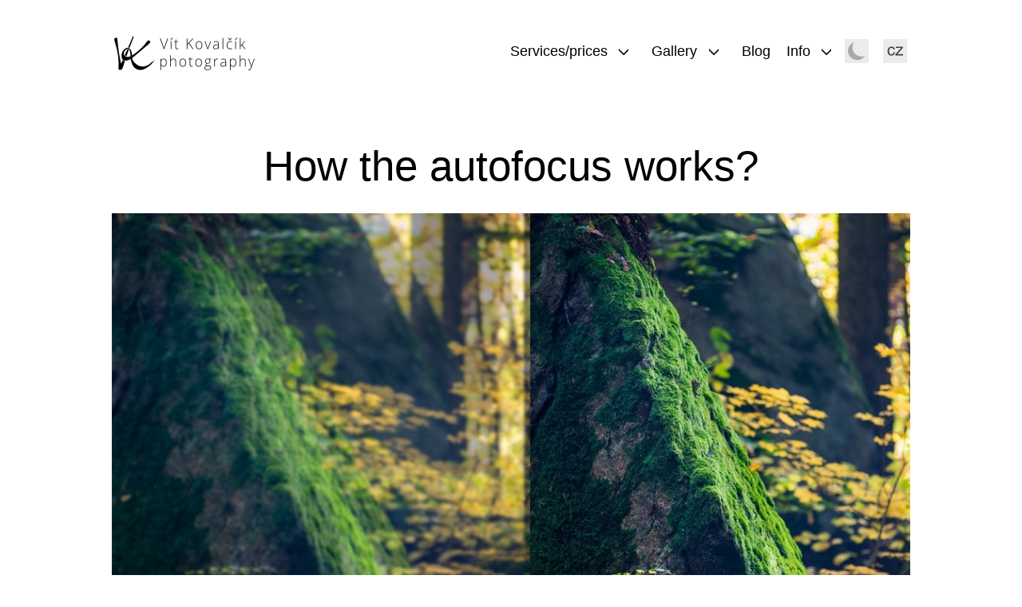

--- FILE ---
content_type: text/html; charset=UTF-8
request_url: https://www.pastel.cz/en/jakym-zpusobem-fotoaparaty-ostri/
body_size: 15943
content:
<!doctype html>
<html dir="ltr" lang="en-US" prefix="og: https://ogp.me/ns#" class="respect-color-scheme-preference">
<head>
	<meta charset="UTF-8" />
	<meta name="viewport" content="width=device-width, initial-scale=1" />
    
	
		<link rel="apple-touch-icon" sizes="180x180" href="/apple-touch-icon.png">
    
	<title>How the autofocus works? | Vít Kovalčík</title>

		<!-- All in One SEO 4.9.3 - aioseo.com -->
	<meta name="robots" content="max-snippet:-1, max-image-preview:large, max-video-preview:-1" />
	<meta name="author" content="Vít Kovalčík"/>
	<meta name="keywords" content="návod" />
	<link rel="canonical" href="https://www.milujemefotografii.cz/jakym-zpusobem-fotoaparaty-ostri" />
	<meta name="generator" content="All in One SEO (AIOSEO) 4.9.3" />
		<meta property="og:locale" content="en_US" />
		<meta property="og:site_name" content="Vít Kovalčík | Photographer Brno and a photo studio" />
		<meta property="og:type" content="article" />
		<meta property="og:title" content="How the autofocus works? | Vít Kovalčík" />
		<meta property="og:url" content="https://www.milujemefotografii.cz/jakym-zpusobem-fotoaparaty-ostri" />
		<meta property="fb:app_id" content="131251683578507" />
		<meta property="fb:admins" content="705856942" />
		<meta property="og:image" content="https://www.pastel.cz/wordpress/wp-content/uploads/ostreni1_header.jpg" />
		<meta property="og:image:secure_url" content="https://www.pastel.cz/wordpress/wp-content/uploads/ostreni1_header.jpg" />
		<meta property="og:image:width" content="1050" />
		<meta property="og:image:height" content="591" />
		<meta property="article:published_time" content="2015-07-10T14:27:09+00:00" />
		<meta property="article:modified_time" content="2021-05-16T06:37:38+00:00" />
		<script type="application/ld+json" class="aioseo-schema">
			{"@context":"https:\/\/schema.org","@graph":[{"@type":"Article","@id":"https:\/\/www.pastel.cz\/en\/jakym-zpusobem-fotoaparaty-ostri\/#article","name":"How the autofocus works? | V\u00edt Koval\u010d\u00edk","headline":"How the autofocus works?","author":{"@id":"https:\/\/www.pastel.cz\/en\/author\/admin\/#author"},"publisher":{"@id":"https:\/\/www.pastel.cz\/#person"},"image":{"@type":"ImageObject","url":"https:\/\/www.pastel.cz\/wordpress\/wp-content\/uploads\/ostreni1_header.jpg","width":1050,"height":591},"datePublished":"2015-07-10T15:27:09+01:00","dateModified":"2021-05-16T07:37:38+01:00","inLanguage":"en-US","mainEntityOfPage":{"@id":"https:\/\/www.pastel.cz\/en\/jakym-zpusobem-fotoaparaty-ostri\/#webpage"},"isPartOf":{"@id":"https:\/\/www.pastel.cz\/en\/jakym-zpusobem-fotoaparaty-ostri\/#webpage"},"articleSection":"Blog, N\u00e1vod, n\u00e1vod"},{"@type":"BreadcrumbList","@id":"https:\/\/www.pastel.cz\/en\/jakym-zpusobem-fotoaparaty-ostri\/#breadcrumblist","itemListElement":[{"@type":"ListItem","@id":"https:\/\/www.pastel.cz#listItem","position":1,"name":"Home","item":"https:\/\/www.pastel.cz","nextItem":{"@type":"ListItem","@id":"https:\/\/www.pastel.cz\/en\/category\/navod\/#listItem","name":"N\u00e1vod"}},{"@type":"ListItem","@id":"https:\/\/www.pastel.cz\/en\/category\/navod\/#listItem","position":2,"name":"N\u00e1vod","item":"https:\/\/www.pastel.cz\/en\/category\/navod\/","nextItem":{"@type":"ListItem","@id":"https:\/\/www.pastel.cz\/en\/jakym-zpusobem-fotoaparaty-ostri\/#listItem","name":"How the autofocus works?"},"previousItem":{"@type":"ListItem","@id":"https:\/\/www.pastel.cz#listItem","name":"Home"}},{"@type":"ListItem","@id":"https:\/\/www.pastel.cz\/en\/jakym-zpusobem-fotoaparaty-ostri\/#listItem","position":3,"name":"How the autofocus works?","previousItem":{"@type":"ListItem","@id":"https:\/\/www.pastel.cz\/en\/category\/navod\/#listItem","name":"N\u00e1vod"}}]},{"@type":"Person","@id":"https:\/\/www.pastel.cz\/#person","name":"V\u00edt Koval\u010d\u00edk","image":{"@type":"ImageObject","@id":"https:\/\/www.pastel.cz\/en\/jakym-zpusobem-fotoaparaty-ostri\/#personImage","url":"https:\/\/secure.gravatar.com\/avatar\/65c2418c86f2ab3a7ad26af78882d7d1fe843db8bd6f4366c639cdfed1657072?s=96&d=mm&r=g","width":96,"height":96,"caption":"V\u00edt Koval\u010d\u00edk"}},{"@type":"Person","@id":"https:\/\/www.pastel.cz\/en\/author\/admin\/#author","url":"https:\/\/www.pastel.cz\/en\/author\/admin\/","name":"V\u00edt Koval\u010d\u00edk","image":{"@type":"ImageObject","@id":"https:\/\/www.pastel.cz\/en\/jakym-zpusobem-fotoaparaty-ostri\/#authorImage","url":"https:\/\/secure.gravatar.com\/avatar\/65c2418c86f2ab3a7ad26af78882d7d1fe843db8bd6f4366c639cdfed1657072?s=96&d=mm&r=g","width":96,"height":96,"caption":"V\u00edt Koval\u010d\u00edk"}},{"@type":"WebPage","@id":"https:\/\/www.pastel.cz\/en\/jakym-zpusobem-fotoaparaty-ostri\/#webpage","url":"https:\/\/www.pastel.cz\/en\/jakym-zpusobem-fotoaparaty-ostri\/","name":"How the autofocus works? | V\u00edt Koval\u010d\u00edk","inLanguage":"en-US","isPartOf":{"@id":"https:\/\/www.pastel.cz\/#website"},"breadcrumb":{"@id":"https:\/\/www.pastel.cz\/en\/jakym-zpusobem-fotoaparaty-ostri\/#breadcrumblist"},"author":{"@id":"https:\/\/www.pastel.cz\/en\/author\/admin\/#author"},"creator":{"@id":"https:\/\/www.pastel.cz\/en\/author\/admin\/#author"},"image":{"@type":"ImageObject","url":"https:\/\/www.pastel.cz\/wordpress\/wp-content\/uploads\/ostreni1_header.jpg","@id":"https:\/\/www.pastel.cz\/en\/jakym-zpusobem-fotoaparaty-ostri\/#mainImage","width":1050,"height":591},"primaryImageOfPage":{"@id":"https:\/\/www.pastel.cz\/en\/jakym-zpusobem-fotoaparaty-ostri\/#mainImage"},"datePublished":"2015-07-10T15:27:09+01:00","dateModified":"2021-05-16T07:37:38+01:00"},{"@type":"WebSite","@id":"https:\/\/www.pastel.cz\/#website","url":"https:\/\/www.pastel.cz\/","name":"V\u00edt Koval\u010d\u00edk","description":"Photographer Brno and a photo studio","inLanguage":"en-US","publisher":{"@id":"https:\/\/www.pastel.cz\/#person"}}]}
		</script>
		<!-- All in One SEO -->

<style id='wp-img-auto-sizes-contain-inline-css'>
img:is([sizes=auto i],[sizes^="auto," i]){contain-intrinsic-size:3000px 1500px}
/*# sourceURL=wp-img-auto-sizes-contain-inline-css */
</style>
<style id='wp-block-library-inline-css'>
:root{--wp-block-synced-color:#7a00df;--wp-block-synced-color--rgb:122,0,223;--wp-bound-block-color:var(--wp-block-synced-color);--wp-editor-canvas-background:#ddd;--wp-admin-theme-color:#007cba;--wp-admin-theme-color--rgb:0,124,186;--wp-admin-theme-color-darker-10:#006ba1;--wp-admin-theme-color-darker-10--rgb:0,107,160.5;--wp-admin-theme-color-darker-20:#005a87;--wp-admin-theme-color-darker-20--rgb:0,90,135;--wp-admin-border-width-focus:2px}@media (min-resolution:192dpi){:root{--wp-admin-border-width-focus:1.5px}}.wp-element-button{cursor:pointer}:root .has-very-light-gray-background-color{background-color:#eee}:root .has-very-dark-gray-background-color{background-color:#313131}:root .has-very-light-gray-color{color:#eee}:root .has-very-dark-gray-color{color:#313131}:root .has-vivid-green-cyan-to-vivid-cyan-blue-gradient-background{background:linear-gradient(135deg,#00d084,#0693e3)}:root .has-purple-crush-gradient-background{background:linear-gradient(135deg,#34e2e4,#4721fb 50%,#ab1dfe)}:root .has-hazy-dawn-gradient-background{background:linear-gradient(135deg,#faaca8,#dad0ec)}:root .has-subdued-olive-gradient-background{background:linear-gradient(135deg,#fafae1,#67a671)}:root .has-atomic-cream-gradient-background{background:linear-gradient(135deg,#fdd79a,#004a59)}:root .has-nightshade-gradient-background{background:linear-gradient(135deg,#330968,#31cdcf)}:root .has-midnight-gradient-background{background:linear-gradient(135deg,#020381,#2874fc)}:root{--wp--preset--font-size--normal:16px;--wp--preset--font-size--huge:42px}.has-regular-font-size{font-size:1em}.has-larger-font-size{font-size:2.625em}.has-normal-font-size{font-size:var(--wp--preset--font-size--normal)}.has-huge-font-size{font-size:var(--wp--preset--font-size--huge)}.has-text-align-center{text-align:center}.has-text-align-left{text-align:left}.has-text-align-right{text-align:right}.has-fit-text{white-space:nowrap!important}#end-resizable-editor-section{display:none}.aligncenter{clear:both}.items-justified-left{justify-content:flex-start}.items-justified-center{justify-content:center}.items-justified-right{justify-content:flex-end}.items-justified-space-between{justify-content:space-between}.screen-reader-text{border:0;clip-path:inset(50%);height:1px;margin:-1px;overflow:hidden;padding:0;position:absolute;width:1px;word-wrap:normal!important}.screen-reader-text:focus{background-color:#ddd;clip-path:none;color:#444;display:block;font-size:1em;height:auto;left:5px;line-height:normal;padding:15px 23px 14px;text-decoration:none;top:5px;width:auto;z-index:100000}html :where(.has-border-color){border-style:solid}html :where([style*=border-top-color]){border-top-style:solid}html :where([style*=border-right-color]){border-right-style:solid}html :where([style*=border-bottom-color]){border-bottom-style:solid}html :where([style*=border-left-color]){border-left-style:solid}html :where([style*=border-width]){border-style:solid}html :where([style*=border-top-width]){border-top-style:solid}html :where([style*=border-right-width]){border-right-style:solid}html :where([style*=border-bottom-width]){border-bottom-style:solid}html :where([style*=border-left-width]){border-left-style:solid}html :where(img[class*=wp-image-]){height:auto;max-width:100%}:where(figure){margin:0 0 1em}html :where(.is-position-sticky){--wp-admin--admin-bar--position-offset:var(--wp-admin--admin-bar--height,0px)}@media screen and (max-width:600px){html :where(.is-position-sticky){--wp-admin--admin-bar--position-offset:0px}}

/*# sourceURL=wp-block-library-inline-css */
</style><style id='wp-block-heading-inline-css'>
h1:where(.wp-block-heading).has-background,h2:where(.wp-block-heading).has-background,h3:where(.wp-block-heading).has-background,h4:where(.wp-block-heading).has-background,h5:where(.wp-block-heading).has-background,h6:where(.wp-block-heading).has-background{padding:1.25em 2.375em}h1.has-text-align-left[style*=writing-mode]:where([style*=vertical-lr]),h1.has-text-align-right[style*=writing-mode]:where([style*=vertical-rl]),h2.has-text-align-left[style*=writing-mode]:where([style*=vertical-lr]),h2.has-text-align-right[style*=writing-mode]:where([style*=vertical-rl]),h3.has-text-align-left[style*=writing-mode]:where([style*=vertical-lr]),h3.has-text-align-right[style*=writing-mode]:where([style*=vertical-rl]),h4.has-text-align-left[style*=writing-mode]:where([style*=vertical-lr]),h4.has-text-align-right[style*=writing-mode]:where([style*=vertical-rl]),h5.has-text-align-left[style*=writing-mode]:where([style*=vertical-lr]),h5.has-text-align-right[style*=writing-mode]:where([style*=vertical-rl]),h6.has-text-align-left[style*=writing-mode]:where([style*=vertical-lr]),h6.has-text-align-right[style*=writing-mode]:where([style*=vertical-rl]){rotate:180deg}
/*# sourceURL=https://www.pastel.cz/wordpress/wp-includes/blocks/heading/style.min.css */
</style>
<style id='wp-block-image-inline-css'>
.wp-block-image>a,.wp-block-image>figure>a{display:inline-block}.wp-block-image img{box-sizing:border-box;height:auto;max-width:100%;vertical-align:bottom}@media not (prefers-reduced-motion){.wp-block-image img.hide{visibility:hidden}.wp-block-image img.show{animation:show-content-image .4s}}.wp-block-image[style*=border-radius] img,.wp-block-image[style*=border-radius]>a{border-radius:inherit}.wp-block-image.has-custom-border img{box-sizing:border-box}.wp-block-image.aligncenter{text-align:center}.wp-block-image.alignfull>a,.wp-block-image.alignwide>a{width:100%}.wp-block-image.alignfull img,.wp-block-image.alignwide img{height:auto;width:100%}.wp-block-image .aligncenter,.wp-block-image .alignleft,.wp-block-image .alignright,.wp-block-image.aligncenter,.wp-block-image.alignleft,.wp-block-image.alignright{display:table}.wp-block-image .aligncenter>figcaption,.wp-block-image .alignleft>figcaption,.wp-block-image .alignright>figcaption,.wp-block-image.aligncenter>figcaption,.wp-block-image.alignleft>figcaption,.wp-block-image.alignright>figcaption{caption-side:bottom;display:table-caption}.wp-block-image .alignleft{float:left;margin:.5em 1em .5em 0}.wp-block-image .alignright{float:right;margin:.5em 0 .5em 1em}.wp-block-image .aligncenter{margin-left:auto;margin-right:auto}.wp-block-image :where(figcaption){margin-bottom:1em;margin-top:.5em}.wp-block-image.is-style-circle-mask img{border-radius:9999px}@supports ((-webkit-mask-image:none) or (mask-image:none)) or (-webkit-mask-image:none){.wp-block-image.is-style-circle-mask img{border-radius:0;-webkit-mask-image:url('data:image/svg+xml;utf8,<svg viewBox="0 0 100 100" xmlns="http://www.w3.org/2000/svg"><circle cx="50" cy="50" r="50"/></svg>');mask-image:url('data:image/svg+xml;utf8,<svg viewBox="0 0 100 100" xmlns="http://www.w3.org/2000/svg"><circle cx="50" cy="50" r="50"/></svg>');mask-mode:alpha;-webkit-mask-position:center;mask-position:center;-webkit-mask-repeat:no-repeat;mask-repeat:no-repeat;-webkit-mask-size:contain;mask-size:contain}}:root :where(.wp-block-image.is-style-rounded img,.wp-block-image .is-style-rounded img){border-radius:9999px}.wp-block-image figure{margin:0}.wp-lightbox-container{display:flex;flex-direction:column;position:relative}.wp-lightbox-container img{cursor:zoom-in}.wp-lightbox-container img:hover+button{opacity:1}.wp-lightbox-container button{align-items:center;backdrop-filter:blur(16px) saturate(180%);background-color:#5a5a5a40;border:none;border-radius:4px;cursor:zoom-in;display:flex;height:20px;justify-content:center;opacity:0;padding:0;position:absolute;right:16px;text-align:center;top:16px;width:20px;z-index:100}@media not (prefers-reduced-motion){.wp-lightbox-container button{transition:opacity .2s ease}}.wp-lightbox-container button:focus-visible{outline:3px auto #5a5a5a40;outline:3px auto -webkit-focus-ring-color;outline-offset:3px}.wp-lightbox-container button:hover{cursor:pointer;opacity:1}.wp-lightbox-container button:focus{opacity:1}.wp-lightbox-container button:focus,.wp-lightbox-container button:hover,.wp-lightbox-container button:not(:hover):not(:active):not(.has-background){background-color:#5a5a5a40;border:none}.wp-lightbox-overlay{box-sizing:border-box;cursor:zoom-out;height:100vh;left:0;overflow:hidden;position:fixed;top:0;visibility:hidden;width:100%;z-index:100000}.wp-lightbox-overlay .close-button{align-items:center;cursor:pointer;display:flex;justify-content:center;min-height:40px;min-width:40px;padding:0;position:absolute;right:calc(env(safe-area-inset-right) + 16px);top:calc(env(safe-area-inset-top) + 16px);z-index:5000000}.wp-lightbox-overlay .close-button:focus,.wp-lightbox-overlay .close-button:hover,.wp-lightbox-overlay .close-button:not(:hover):not(:active):not(.has-background){background:none;border:none}.wp-lightbox-overlay .lightbox-image-container{height:var(--wp--lightbox-container-height);left:50%;overflow:hidden;position:absolute;top:50%;transform:translate(-50%,-50%);transform-origin:top left;width:var(--wp--lightbox-container-width);z-index:9999999999}.wp-lightbox-overlay .wp-block-image{align-items:center;box-sizing:border-box;display:flex;height:100%;justify-content:center;margin:0;position:relative;transform-origin:0 0;width:100%;z-index:3000000}.wp-lightbox-overlay .wp-block-image img{height:var(--wp--lightbox-image-height);min-height:var(--wp--lightbox-image-height);min-width:var(--wp--lightbox-image-width);width:var(--wp--lightbox-image-width)}.wp-lightbox-overlay .wp-block-image figcaption{display:none}.wp-lightbox-overlay button{background:none;border:none}.wp-lightbox-overlay .scrim{background-color:#fff;height:100%;opacity:.9;position:absolute;width:100%;z-index:2000000}.wp-lightbox-overlay.active{visibility:visible}@media not (prefers-reduced-motion){.wp-lightbox-overlay.active{animation:turn-on-visibility .25s both}.wp-lightbox-overlay.active img{animation:turn-on-visibility .35s both}.wp-lightbox-overlay.show-closing-animation:not(.active){animation:turn-off-visibility .35s both}.wp-lightbox-overlay.show-closing-animation:not(.active) img{animation:turn-off-visibility .25s both}.wp-lightbox-overlay.zoom.active{animation:none;opacity:1;visibility:visible}.wp-lightbox-overlay.zoom.active .lightbox-image-container{animation:lightbox-zoom-in .4s}.wp-lightbox-overlay.zoom.active .lightbox-image-container img{animation:none}.wp-lightbox-overlay.zoom.active .scrim{animation:turn-on-visibility .4s forwards}.wp-lightbox-overlay.zoom.show-closing-animation:not(.active){animation:none}.wp-lightbox-overlay.zoom.show-closing-animation:not(.active) .lightbox-image-container{animation:lightbox-zoom-out .4s}.wp-lightbox-overlay.zoom.show-closing-animation:not(.active) .lightbox-image-container img{animation:none}.wp-lightbox-overlay.zoom.show-closing-animation:not(.active) .scrim{animation:turn-off-visibility .4s forwards}}@keyframes show-content-image{0%{visibility:hidden}99%{visibility:hidden}to{visibility:visible}}@keyframes turn-on-visibility{0%{opacity:0}to{opacity:1}}@keyframes turn-off-visibility{0%{opacity:1;visibility:visible}99%{opacity:0;visibility:visible}to{opacity:0;visibility:hidden}}@keyframes lightbox-zoom-in{0%{transform:translate(calc((-100vw + var(--wp--lightbox-scrollbar-width))/2 + var(--wp--lightbox-initial-left-position)),calc(-50vh + var(--wp--lightbox-initial-top-position))) scale(var(--wp--lightbox-scale))}to{transform:translate(-50%,-50%) scale(1)}}@keyframes lightbox-zoom-out{0%{transform:translate(-50%,-50%) scale(1);visibility:visible}99%{visibility:visible}to{transform:translate(calc((-100vw + var(--wp--lightbox-scrollbar-width))/2 + var(--wp--lightbox-initial-left-position)),calc(-50vh + var(--wp--lightbox-initial-top-position))) scale(var(--wp--lightbox-scale));visibility:hidden}}
/*# sourceURL=https://www.pastel.cz/wordpress/wp-includes/blocks/image/style.min.css */
</style>
<style id='wp-block-image-theme-inline-css'>
:root :where(.wp-block-image figcaption){color:#555;font-size:13px;text-align:center}.is-dark-theme :root :where(.wp-block-image figcaption){color:#ffffffa6}.wp-block-image{margin:0 0 1em}
/*# sourceURL=https://www.pastel.cz/wordpress/wp-includes/blocks/image/theme.min.css */
</style>
<style id='wp-block-paragraph-inline-css'>
.is-small-text{font-size:.875em}.is-regular-text{font-size:1em}.is-large-text{font-size:2.25em}.is-larger-text{font-size:3em}.has-drop-cap:not(:focus):first-letter{float:left;font-size:8.4em;font-style:normal;font-weight:100;line-height:.68;margin:.05em .1em 0 0;text-transform:uppercase}body.rtl .has-drop-cap:not(:focus):first-letter{float:none;margin-left:.1em}p.has-drop-cap.has-background{overflow:hidden}:root :where(p.has-background){padding:1.25em 2.375em}:where(p.has-text-color:not(.has-link-color)) a{color:inherit}p.has-text-align-left[style*="writing-mode:vertical-lr"],p.has-text-align-right[style*="writing-mode:vertical-rl"]{rotate:180deg}
/*# sourceURL=https://www.pastel.cz/wordpress/wp-includes/blocks/paragraph/style.min.css */
</style>
<style id='global-styles-inline-css'>
:root{--wp--preset--aspect-ratio--square: 1;--wp--preset--aspect-ratio--4-3: 4/3;--wp--preset--aspect-ratio--3-4: 3/4;--wp--preset--aspect-ratio--3-2: 3/2;--wp--preset--aspect-ratio--2-3: 2/3;--wp--preset--aspect-ratio--16-9: 16/9;--wp--preset--aspect-ratio--9-16: 9/16;--wp--preset--color--black: #000000;--wp--preset--color--cyan-bluish-gray: #abb8c3;--wp--preset--color--white: #FFFFFF;--wp--preset--color--pale-pink: #f78da7;--wp--preset--color--vivid-red: #cf2e2e;--wp--preset--color--luminous-vivid-orange: #ff6900;--wp--preset--color--luminous-vivid-amber: #fcb900;--wp--preset--color--light-green-cyan: #7bdcb5;--wp--preset--color--vivid-green-cyan: #00d084;--wp--preset--color--pale-cyan-blue: #8ed1fc;--wp--preset--color--vivid-cyan-blue: #0693e3;--wp--preset--color--vivid-purple: #9b51e0;--wp--preset--color--dark-gray: #28303D;--wp--preset--color--gray: #39414D;--wp--preset--color--green: #D1E4DD;--wp--preset--color--blue: #D1DFE4;--wp--preset--color--purple: #D1D1E4;--wp--preset--color--red: #E4D1D1;--wp--preset--color--orange: #E4DAD1;--wp--preset--color--yellow: #EEEADD;--wp--preset--gradient--vivid-cyan-blue-to-vivid-purple: linear-gradient(135deg,rgb(6,147,227) 0%,rgb(155,81,224) 100%);--wp--preset--gradient--light-green-cyan-to-vivid-green-cyan: linear-gradient(135deg,rgb(122,220,180) 0%,rgb(0,208,130) 100%);--wp--preset--gradient--luminous-vivid-amber-to-luminous-vivid-orange: linear-gradient(135deg,rgb(252,185,0) 0%,rgb(255,105,0) 100%);--wp--preset--gradient--luminous-vivid-orange-to-vivid-red: linear-gradient(135deg,rgb(255,105,0) 0%,rgb(207,46,46) 100%);--wp--preset--gradient--very-light-gray-to-cyan-bluish-gray: linear-gradient(135deg,rgb(238,238,238) 0%,rgb(169,184,195) 100%);--wp--preset--gradient--cool-to-warm-spectrum: linear-gradient(135deg,rgb(74,234,220) 0%,rgb(151,120,209) 20%,rgb(207,42,186) 40%,rgb(238,44,130) 60%,rgb(251,105,98) 80%,rgb(254,248,76) 100%);--wp--preset--gradient--blush-light-purple: linear-gradient(135deg,rgb(255,206,236) 0%,rgb(152,150,240) 100%);--wp--preset--gradient--blush-bordeaux: linear-gradient(135deg,rgb(254,205,165) 0%,rgb(254,45,45) 50%,rgb(107,0,62) 100%);--wp--preset--gradient--luminous-dusk: linear-gradient(135deg,rgb(255,203,112) 0%,rgb(199,81,192) 50%,rgb(65,88,208) 100%);--wp--preset--gradient--pale-ocean: linear-gradient(135deg,rgb(255,245,203) 0%,rgb(182,227,212) 50%,rgb(51,167,181) 100%);--wp--preset--gradient--electric-grass: linear-gradient(135deg,rgb(202,248,128) 0%,rgb(113,206,126) 100%);--wp--preset--gradient--midnight: linear-gradient(135deg,rgb(2,3,129) 0%,rgb(40,116,252) 100%);--wp--preset--gradient--q-light: linear-gradient(45deg, rgba(230,230,230,1) 0%, rgba(250,250,250,1) 100%);--wp--preset--font-size--small: 18px;--wp--preset--font-size--medium: 20px;--wp--preset--font-size--large: 24px;--wp--preset--font-size--x-large: 42px;--wp--preset--font-size--extra-small: 16px;--wp--preset--font-size--normal: 20px;--wp--preset--font-size--extra-large: 40px;--wp--preset--font-size--huge: 96px;--wp--preset--font-size--gigantic: 144px;--wp--preset--spacing--20: 0.44rem;--wp--preset--spacing--30: 0.67rem;--wp--preset--spacing--40: 1rem;--wp--preset--spacing--50: 1.5rem;--wp--preset--spacing--60: 2.25rem;--wp--preset--spacing--70: 3.38rem;--wp--preset--spacing--80: 5.06rem;--wp--preset--shadow--natural: 6px 6px 9px rgba(0, 0, 0, 0.2);--wp--preset--shadow--deep: 12px 12px 50px rgba(0, 0, 0, 0.4);--wp--preset--shadow--sharp: 6px 6px 0px rgba(0, 0, 0, 0.2);--wp--preset--shadow--outlined: 6px 6px 0px -3px rgb(255, 255, 255), 6px 6px rgb(0, 0, 0);--wp--preset--shadow--crisp: 6px 6px 0px rgb(0, 0, 0);}:where(.is-layout-flex){gap: 0.5em;}:where(.is-layout-grid){gap: 0.5em;}body .is-layout-flex{display: flex;}.is-layout-flex{flex-wrap: wrap;align-items: center;}.is-layout-flex > :is(*, div){margin: 0;}body .is-layout-grid{display: grid;}.is-layout-grid > :is(*, div){margin: 0;}:where(.wp-block-columns.is-layout-flex){gap: 2em;}:where(.wp-block-columns.is-layout-grid){gap: 2em;}:where(.wp-block-post-template.is-layout-flex){gap: 1.25em;}:where(.wp-block-post-template.is-layout-grid){gap: 1.25em;}.has-black-color{color: var(--wp--preset--color--black) !important;}.has-cyan-bluish-gray-color{color: var(--wp--preset--color--cyan-bluish-gray) !important;}.has-white-color{color: var(--wp--preset--color--white) !important;}.has-pale-pink-color{color: var(--wp--preset--color--pale-pink) !important;}.has-vivid-red-color{color: var(--wp--preset--color--vivid-red) !important;}.has-luminous-vivid-orange-color{color: var(--wp--preset--color--luminous-vivid-orange) !important;}.has-luminous-vivid-amber-color{color: var(--wp--preset--color--luminous-vivid-amber) !important;}.has-light-green-cyan-color{color: var(--wp--preset--color--light-green-cyan) !important;}.has-vivid-green-cyan-color{color: var(--wp--preset--color--vivid-green-cyan) !important;}.has-pale-cyan-blue-color{color: var(--wp--preset--color--pale-cyan-blue) !important;}.has-vivid-cyan-blue-color{color: var(--wp--preset--color--vivid-cyan-blue) !important;}.has-vivid-purple-color{color: var(--wp--preset--color--vivid-purple) !important;}.has-black-background-color{background-color: var(--wp--preset--color--black) !important;}.has-cyan-bluish-gray-background-color{background-color: var(--wp--preset--color--cyan-bluish-gray) !important;}.has-white-background-color{background-color: var(--wp--preset--color--white) !important;}.has-pale-pink-background-color{background-color: var(--wp--preset--color--pale-pink) !important;}.has-vivid-red-background-color{background-color: var(--wp--preset--color--vivid-red) !important;}.has-luminous-vivid-orange-background-color{background-color: var(--wp--preset--color--luminous-vivid-orange) !important;}.has-luminous-vivid-amber-background-color{background-color: var(--wp--preset--color--luminous-vivid-amber) !important;}.has-light-green-cyan-background-color{background-color: var(--wp--preset--color--light-green-cyan) !important;}.has-vivid-green-cyan-background-color{background-color: var(--wp--preset--color--vivid-green-cyan) !important;}.has-pale-cyan-blue-background-color{background-color: var(--wp--preset--color--pale-cyan-blue) !important;}.has-vivid-cyan-blue-background-color{background-color: var(--wp--preset--color--vivid-cyan-blue) !important;}.has-vivid-purple-background-color{background-color: var(--wp--preset--color--vivid-purple) !important;}.has-black-border-color{border-color: var(--wp--preset--color--black) !important;}.has-cyan-bluish-gray-border-color{border-color: var(--wp--preset--color--cyan-bluish-gray) !important;}.has-white-border-color{border-color: var(--wp--preset--color--white) !important;}.has-pale-pink-border-color{border-color: var(--wp--preset--color--pale-pink) !important;}.has-vivid-red-border-color{border-color: var(--wp--preset--color--vivid-red) !important;}.has-luminous-vivid-orange-border-color{border-color: var(--wp--preset--color--luminous-vivid-orange) !important;}.has-luminous-vivid-amber-border-color{border-color: var(--wp--preset--color--luminous-vivid-amber) !important;}.has-light-green-cyan-border-color{border-color: var(--wp--preset--color--light-green-cyan) !important;}.has-vivid-green-cyan-border-color{border-color: var(--wp--preset--color--vivid-green-cyan) !important;}.has-pale-cyan-blue-border-color{border-color: var(--wp--preset--color--pale-cyan-blue) !important;}.has-vivid-cyan-blue-border-color{border-color: var(--wp--preset--color--vivid-cyan-blue) !important;}.has-vivid-purple-border-color{border-color: var(--wp--preset--color--vivid-purple) !important;}.has-vivid-cyan-blue-to-vivid-purple-gradient-background{background: var(--wp--preset--gradient--vivid-cyan-blue-to-vivid-purple) !important;}.has-light-green-cyan-to-vivid-green-cyan-gradient-background{background: var(--wp--preset--gradient--light-green-cyan-to-vivid-green-cyan) !important;}.has-luminous-vivid-amber-to-luminous-vivid-orange-gradient-background{background: var(--wp--preset--gradient--luminous-vivid-amber-to-luminous-vivid-orange) !important;}.has-luminous-vivid-orange-to-vivid-red-gradient-background{background: var(--wp--preset--gradient--luminous-vivid-orange-to-vivid-red) !important;}.has-very-light-gray-to-cyan-bluish-gray-gradient-background{background: var(--wp--preset--gradient--very-light-gray-to-cyan-bluish-gray) !important;}.has-cool-to-warm-spectrum-gradient-background{background: var(--wp--preset--gradient--cool-to-warm-spectrum) !important;}.has-blush-light-purple-gradient-background{background: var(--wp--preset--gradient--blush-light-purple) !important;}.has-blush-bordeaux-gradient-background{background: var(--wp--preset--gradient--blush-bordeaux) !important;}.has-luminous-dusk-gradient-background{background: var(--wp--preset--gradient--luminous-dusk) !important;}.has-pale-ocean-gradient-background{background: var(--wp--preset--gradient--pale-ocean) !important;}.has-electric-grass-gradient-background{background: var(--wp--preset--gradient--electric-grass) !important;}.has-midnight-gradient-background{background: var(--wp--preset--gradient--midnight) !important;}.has-small-font-size{font-size: var(--wp--preset--font-size--small) !important;}.has-medium-font-size{font-size: var(--wp--preset--font-size--medium) !important;}.has-large-font-size{font-size: var(--wp--preset--font-size--large) !important;}.has-x-large-font-size{font-size: var(--wp--preset--font-size--x-large) !important;}
/*# sourceURL=global-styles-inline-css */
</style>

<style id='classic-theme-styles-inline-css'>
/*! This file is auto-generated */
.wp-block-button__link{color:#fff;background-color:#32373c;border-radius:9999px;box-shadow:none;text-decoration:none;padding:calc(.667em + 2px) calc(1.333em + 2px);font-size:1.125em}.wp-block-file__button{background:#32373c;color:#fff;text-decoration:none}
/*# sourceURL=/wp-includes/css/classic-themes.min.css */
</style>
<link rel='stylesheet' id='twenty-twenty-one-style-css' href='https://www.pastel.cz/wordpress/wp-content/themes/q2021/assets/css/style.css?ver=1.7' media='all' />
<style id='twenty-twenty-one-style-inline-css'>
:root{--global--color-background: #ffffff;--global--color-primary: #000;--global--color-secondary: #000;--button--color-background: #000;--button--color-text-hover: #000;}
/*# sourceURL=twenty-twenty-one-style-inline-css */
</style>
<script src="https://www.pastel.cz/wordpress/wp-content/themes/q2021/assets/js/Q-combined.min.js?ver=1.7" id="twenty-twenty-one-Q-combined-js"></script>

<meta http-equiv="Content-Language" content="en-US" />
<style type="text/css" media="screen">
.ppqtrans_flag span{display:none}
.ppqtrans_flag{height:12px;width:18px;display:block}
.ppqtrans_flag_and_text{padding-left:20px}
.ppqtrans_flag_and_text{padding-left:20px}
.ppqtrans_flag_cs { background:url(https://www.pastel.cz/wordpress/wp-content/plugins/qtranslate-xp/flags/cz.png) no-repeat }
.ppqtrans_flag_en { background:url(https://www.pastel.cz/wordpress/wp-content/plugins/qtranslate-xp/flags/gb.png) no-repeat }
</style>
<link hreflang="cs" href="https://www.pastel.cz/jakym-zpusobem-fotoaparaty-ostri/" rel="alternate" />
<link hreflang="en" href="https://www.pastel.cz/en/jakym-zpusobem-fotoaparaty-ostri/" rel="alternate" />
<style type="text/css">
.sfs-subscriber-count, .sfs-count, .sfs-count span, .sfs-stats { -webkit-box-sizing: initial; -moz-box-sizing: initial; box-sizing: initial; }
.sfs-subscriber-count { width: 88px; overflow: hidden; height: 26px; color: #424242; font: 9px Verdana, Geneva, sans-serif; letter-spacing: 1px; }
.sfs-count { width: 86px; height: 17px; line-height: 17px; margin: 0 auto; background: #ccc; border: 1px solid #909090; border-top-color: #fff; border-left-color: #fff; }
.sfs-count span { display: inline-block; height: 11px; line-height: 12px; margin: 2px 1px 2px 2px; padding: 0 2px 0 3px; background: #e4e4e4; border: 1px solid #a2a2a2; border-bottom-color: #fff; border-right-color: #fff; }
.sfs-stats { font-size: 6px; line-height: 6px; margin: 1px 0 0 1px; word-spacing: 2px; text-align: center; text-transform: uppercase; }
</style>
<style id="custom-background-css">
body.custom-background { background-color: #ffffff; }
</style>
	    
</head>

<body class="wp-singular post-template-default single single-post postid-6977 single-format-standard custom-background wp-custom-logo wp-embed-responsive wp-theme-q2021 is-light-theme has-background-white no-js singular has-main-navigation no-widgets">
<div id="page" class="site">
	<a class="skip-link screen-reader-text" href="#content">Skip to content</a>

	
<header id="masthead" class="site-header has-logo has-menu" role="banner">

	

<div class="site-branding">

			<div class="site-logo"><a href="https://www.pastel.cz/" class="custom-logo-link" rel="home"><img width="366" height="90" src="https://www.pastel.cz/wordpress/wp-content/uploads/Logo04.png" class="custom-logo" alt="Vít Kovalčík" decoding="async" srcset="https://www.pastel.cz/wordpress/wp-content/uploads/Logo04.png 366w, https://www.pastel.cz/wordpress/wp-content/uploads/Logo04-150x37.png 150w" sizes="(max-width: 366px) 100vw, 366px" /></a>		</div>
	
						<p class="screen-reader-text"><a href="https://www.pastel.cz/">Vít Kovalčík</a></p>
			
	</div><!-- .site-branding -->
	
	<nav id="site-navigation" class="primary-navigation" role="navigation" aria-label="Primary menu">
	
		<div class="menu-button-container">
			<button id="primary-mobile-menu" class="button" aria-controls="primary-menu-list" aria-expanded="false">
				<span class="dropdown-icon open">Menu					<svg class="svg-icon" width="24" height="24" aria-hidden="true" role="img" focusable="false" viewBox="0 0 24 24" fill="none" xmlns="http://www.w3.org/2000/svg"><path fill-rule="evenodd" clip-rule="evenodd" d="M4.5 6H19.5V7.5H4.5V6ZM4.5 12H19.5V13.5H4.5V12ZM19.5 18H4.5V19.5H19.5V18Z" fill="currentColor"/></svg>				</span>
				<span class="dropdown-icon close">Close					<svg class="svg-icon" width="24" height="24" aria-hidden="true" role="img" focusable="false" viewBox="0 0 24 24" fill="none" xmlns="http://www.w3.org/2000/svg"><path fill-rule="evenodd" clip-rule="evenodd" d="M12 10.9394L5.53033 4.46973L4.46967 5.53039L10.9393 12.0001L4.46967 18.4697L5.53033 19.5304L12 13.0607L18.4697 19.5304L19.5303 18.4697L13.0607 12.0001L19.5303 5.53039L18.4697 4.46973L12 10.9394Z" fill="currentColor"/></svg>				</span>
			</button><!-- #primary-mobile-menu -->
		</div><!-- .menu-button-container -->
		<div class="primary-menu-container"><ul id="primary-menu-list" class="menu-wrapper"><li id="menu-item-3632" class="menu-item menu-item-type-custom menu-item-object-custom menu-item-has-children menu-item-3632"><a>Services/prices</a><button class="sub-menu-toggle" aria-expanded="false" onClick="twentytwentyoneExpandSubMenu(this)"><span class="icon-plus"><svg class="svg-icon" width="18" height="18" aria-hidden="true" role="img" focusable="false" viewBox="0 0 24 24" fill="none" xmlns="http://www.w3.org/2000/svg"><path fill-rule="evenodd" clip-rule="evenodd" d="M4 8 L12 16 L20 8 L20 11 L12 19 L4 11 Z" fill="currentColor"/></svg></span><span class="icon-minus"><svg class="svg-icon" width="18" height="18" aria-hidden="true" role="img" focusable="false" viewBox="0 0 24 24" fill="none" xmlns="http://www.w3.org/2000/svg"><path fill-rule="evenodd" clip-rule="evenodd" d="M4 16 L12 8 L20 16 L20 13 L12 5 L4 13 Z" fill="currentColor"/></svg></span><span class="screen-reader-text">Open menu</span></button>
<ul class="sub-menu">
	<li id="menu-item-18584" class="menu-item menu-item-type-post_type menu-item-object-page menu-item-18584"><a href="https://www.pastel.cz/en/fotoobrazy/">Photo prints</a></li>
	<li id="menu-item-13267" class="menu-item menu-item-type-post_type menu-item-object-page menu-item-13267"><a href="https://www.pastel.cz/en/svatebni-fotograf-brno/">Wedding photographer</a></li>
	<li id="menu-item-13530" class="menu-item menu-item-type-post_type menu-item-object-page menu-item-13530"><a href="https://www.pastel.cz/en/produktova-fotografie-brno/">Product photography</a></li>
	<li id="menu-item-14223" class="menu-item menu-item-type-post_type menu-item-object-page menu-item-14223"><a href="https://www.pastel.cz/en/byznys-portret/">Byznys portrét</a></li>
	<li id="menu-item-18998" class="menu-item menu-item-type-post_type menu-item-object-page menu-item-18998"><a href="https://www.pastel.cz/en/lifestyle-reklama/">Lifestyle / advert</a></li>
	<li id="menu-item-13873" class="menu-item menu-item-type-post_type menu-item-object-page menu-item-13873"><a href="https://www.pastel.cz/en/rodinne-a-tehotenske-foceni/">Family, pregnancy</a></li>
	<li id="menu-item-20904" class="menu-item menu-item-type-post_type menu-item-object-page menu-item-20904"><a href="https://www.pastel.cz/en/foceni-umelecky-portret-moda-brno/">Artistic portrait / fasion</a></li>
	<li id="menu-item-20905" class="menu-item menu-item-type-post_type menu-item-object-page menu-item-20905"><a href="https://www.pastel.cz/en/foceni-glamour-budior-brno/">Glamour and boudoir photo</a></li>
	<li id="menu-item-20906" class="menu-item menu-item-type-post_type menu-item-object-page menu-item-20906"><a href="https://www.pastel.cz/en/foceni-aktu-brno/">Artistic nudes</a></li>
	<li id="menu-item-13714" class="menu-item menu-item-type-post_type menu-item-object-page menu-item-13714"><a href="https://www.pastel.cz/en/foceni-nemovitosti-brno/">Real estate photography</a></li>
	<li id="menu-item-13748" class="menu-item menu-item-type-post_type menu-item-object-page menu-item-13748"><a href="https://www.pastel.cz/en/reportazni-foceni-akci-brno/">Event photography</a></li>
	<li id="menu-item-7424" class="menu-item menu-item-type-post_type menu-item-object-page menu-item-7424"><a href="https://www.pastel.cz/en/darkovy-poukaz-foceni-brno/">Gift certificate</a></li>
</ul>
</li>
<li id="menu-item-5125" class="menu-item menu-item-type-custom menu-item-object-custom menu-item-has-children menu-item-5125"><a>Gallery</a><button class="sub-menu-toggle" aria-expanded="false" onClick="twentytwentyoneExpandSubMenu(this)"><span class="icon-plus"><svg class="svg-icon" width="18" height="18" aria-hidden="true" role="img" focusable="false" viewBox="0 0 24 24" fill="none" xmlns="http://www.w3.org/2000/svg"><path fill-rule="evenodd" clip-rule="evenodd" d="M4 8 L12 16 L20 8 L20 11 L12 19 L4 11 Z" fill="currentColor"/></svg></span><span class="icon-minus"><svg class="svg-icon" width="18" height="18" aria-hidden="true" role="img" focusable="false" viewBox="0 0 24 24" fill="none" xmlns="http://www.w3.org/2000/svg"><path fill-rule="evenodd" clip-rule="evenodd" d="M4 16 L12 8 L20 16 L20 13 L12 5 L4 13 Z" fill="currentColor"/></svg></span><span class="screen-reader-text">Open menu</span></button>
<ul class="sub-menu">
	<li id="menu-item-17952" class="menu-item menu-item-type-post_type menu-item-object-page menu-item-17952"><a href="https://www.pastel.cz/en/fotoobrazy/">Photo prints</a></li>
	<li id="menu-item-2211" class="menu-item menu-item-type-post_type menu-item-object-page menu-item-2211"><a href="https://www.pastel.cz/en/fotogalerie/svatby/">Weddings</a></li>
	<li id="menu-item-16414" class="menu-item menu-item-type-post_type menu-item-object-page menu-item-16414"><a href="https://www.pastel.cz/en/svatby-podle-mista-jihomoravsky-kraj/">Weddings by location</a></li>
	<li id="menu-item-2218" class="menu-item menu-item-type-post_type menu-item-object-page menu-item-2218"><a href="https://www.pastel.cz/en/fotogalerie/umelecky-portret-moda/">Portraits, Fashion</a></li>
	<li id="menu-item-13635" class="menu-item menu-item-type-post_type menu-item-object-page menu-item-13635"><a href="https://www.pastel.cz/en/fotogalerie/rodinne-tehotenske/">Family, pregnancy</a></li>
	<li id="menu-item-2217" class="menu-item menu-item-type-post_type menu-item-object-page menu-item-2217"><a href="https://www.pastel.cz/en/fotogalerie/glamour/">Glamour</a></li>
	<li id="menu-item-2216" class="menu-item menu-item-type-post_type menu-item-object-page menu-item-2216"><a href="https://www.pastel.cz/en/fotogalerie/akty/">Nudes</a></li>
	<li id="menu-item-2210" class="menu-item menu-item-type-post_type menu-item-object-page menu-item-2210"><a href="https://www.pastel.cz/en/fotogalerie/produkty/">Products</a></li>
	<li id="menu-item-19000" class="menu-item menu-item-type-post_type menu-item-object-page menu-item-19000"><a href="https://www.pastel.cz/en/fotogalerie/lifestyle-reklama/">Lifestyle / advert</a></li>
	<li id="menu-item-5825" class="menu-item menu-item-type-post_type menu-item-object-page menu-item-5825"><a href="https://www.pastel.cz/en/fotogalerie/firemni-akce-reportaze/">Corporate events</a></li>
	<li id="menu-item-9539" class="menu-item menu-item-type-post_type menu-item-object-page menu-item-9539"><a href="https://www.pastel.cz/en/fotogalerie/architektura/">Architecture</a></li>
	<li id="menu-item-2208" class="menu-item menu-item-type-post_type menu-item-object-page menu-item-2208"><a href="https://www.pastel.cz/en/fotogalerie/pokrocila-retus-fotomanipulace/">Photomanip.</a></li>
	<li id="menu-item-5884" class="menu-item menu-item-type-post_type menu-item-object-page menu-item-5884"><a href="https://www.pastel.cz/en/fotogalerie/backstage/">Backstage</a></li>
</ul>
</li>
<li id="menu-item-1719" class="menu-item menu-item-type-post_type menu-item-object-page current_page_parent menu-item-1719"><a href="https://www.pastel.cz/en/blog/">Blog</a></li>
<li id="menu-item-6117" class="menu-item menu-item-type-custom menu-item-object-custom menu-item-has-children menu-item-6117"><a>Info</a><button class="sub-menu-toggle" aria-expanded="false" onClick="twentytwentyoneExpandSubMenu(this)"><span class="icon-plus"><svg class="svg-icon" width="18" height="18" aria-hidden="true" role="img" focusable="false" viewBox="0 0 24 24" fill="none" xmlns="http://www.w3.org/2000/svg"><path fill-rule="evenodd" clip-rule="evenodd" d="M4 8 L12 16 L20 8 L20 11 L12 19 L4 11 Z" fill="currentColor"/></svg></span><span class="icon-minus"><svg class="svg-icon" width="18" height="18" aria-hidden="true" role="img" focusable="false" viewBox="0 0 24 24" fill="none" xmlns="http://www.w3.org/2000/svg"><path fill-rule="evenodd" clip-rule="evenodd" d="M4 16 L12 8 L20 16 L20 13 L12 5 L4 13 Z" fill="currentColor"/></svg></span><span class="screen-reader-text">Open menu</span></button>
<ul class="sub-menu">
	<li id="menu-item-13670" class="menu-item menu-item-type-post_type menu-item-object-page menu-item-13670"><a href="https://www.pastel.cz/en/kontakt/">Kontakt</a></li>
	<li id="menu-item-20909" class="menu-item menu-item-type-post_type menu-item-object-page menu-item-20909"><a href="https://www.pastel.cz/en/foceni-fotoatelier-brno/">Photography in the studio</a></li>
	<li id="menu-item-6119" class="menu-item menu-item-type-post_type menu-item-object-page menu-item-6119"><a href="https://www.pastel.cz/en/profil/">About the<br/> photographer</a></li>
	<li id="menu-item-6118" class="menu-item menu-item-type-post_type menu-item-object-page menu-item-6118"><a href="https://www.pastel.cz/en/reference/">Finished<br/>projects</a></li>
	<li id="menu-item-11535" class="menu-item menu-item-type-post_type menu-item-object-page menu-item-privacy-policy menu-item-11535"><a rel="privacy-policy" href="https://www.pastel.cz/en/zasady-ochrany-osobnich-udaju/">Data protection</a></li>
</ul>
</li>
</ul></div>		
		<a id="dark-mode-toggler" class="q-menu-spec-icon" aria-pressed="false" onclick="toggleDarkMode()"></a>
		
		<a href=" /jakym-zpusobem-fotoaparaty-ostri/" id="q-langswitch" class="q-menu-spec-icon q-menu-lang-icon-cs"></a>				
	</nav><!-- #site-navigation -->

</header><!-- #masthead -->

	<div id="content" class="site-content">
		<div id="primary" class="content-area">
			<main id="main" class="site-main" role="main">

<article id="post-6977" class="post-6977 post type-post status-publish format-standard has-post-thumbnail hentry category-blog category-navod tag-navod entry">

	<header class="entry-header alignwide">
		<h1 class="entry-title">How the autofocus works?</h1>

		
		
			<figure class="post-thumbnail">
				<img width="1050" height="591" src="https://www.pastel.cz/wordpress/wp-content/uploads/ostreni1_header.jpg" class="attachment-full size-full wp-post-image" alt="" decoding="async" fetchpriority="high" srcset="https://www.pastel.cz/wordpress/wp-content/uploads/ostreni1_header.jpg 1050w, https://www.pastel.cz/wordpress/wp-content/uploads/ostreni1_header-150x84.jpg 150w, https://www.pastel.cz/wordpress/wp-content/uploads/ostreni1_header-400x225.jpg 400w, https://www.pastel.cz/wordpress/wp-content/uploads/ostreni1_header-768x432.jpg 768w, https://www.pastel.cz/wordpress/wp-content/uploads/ostreni1_header-1000x563.jpg 1000w" sizes="(max-width: 1050px) 100vw, 1050px" style="width:100%;height:56.29%;max-width:1050px;" />
			</figure><!-- .post-thumbnail -->

					</header><!-- .entry-header -->
    

	<div class="entry-content">
		
<p>This page is unfortunately only available in the Czech language.</p>



<p>Lidskému oku stačí k automatickému zaostření na dané místo pouhé mrknutí. Pro stroj je ovšem tato operace mnohem složitější. Jak se s problémem ostření vypořádávají různé fotoaparáty? Co se děje ve fotoaparátu, když zaostřujeme na nějaký objekt? Podle použitého systému proběhne několik kroků, které si dále osvětlíme, a porovnáme výhody a nevýhody jednotlivých postupů.</p>



<h3 class="wp-block-heading">Detekce kontrastu</h3>



<p>Nejjednodušší přístup, kterému stačí sledovat část obrazu na hlavním senzoru a pak postupovat velmi přímočaře, je systém detekce kontrastu. Jeho princip je následující: systém zkusí jemně změnit zaostření objektivu (například směrem k nekonečnu) a pokud vyhodnotí, že se obraz rozmazal, zastaví svou činnost a zkusí ostřit na opačnou stranu. Jestliže se ale systému podařilo obraz zaostřit, pokračuje v pohybu čoček daným směrem, dokud se ostrost zlepšuje. O tom, jestli je zaostřeno, se systém dozví, až příslušné místo „přejede“ a obraz se zase začne rozmazávat. Pak je tedy potřeba vrátit se zpět, kde byl obraz nejlepší.</p>



<figure class="wp-block-image alignwide size-full wp-image-6979"><img decoding="async" width="1136" height="444" src="https://www.pastel.cz/wordpress/wp-content/uploads/kontrast.jpg" alt="Nízký kontrast na hranách (vlevo) při nezaostřeném obrazu. Vpravo vysoký kontrast po zaostření." class="wp-image-6979" srcset="https://www.pastel.cz/wordpress/wp-content/uploads/kontrast.jpg 1136w, https://www.pastel.cz/wordpress/wp-content/uploads/kontrast-150x59.jpg 150w, https://www.pastel.cz/wordpress/wp-content/uploads/kontrast-400x156.jpg 400w, https://www.pastel.cz/wordpress/wp-content/uploads/kontrast-768x300.jpg 768w, https://www.pastel.cz/wordpress/wp-content/uploads/kontrast-1000x391.jpg 1000w" sizes="(max-width: 1136px) 100vw, 1136px" /><figcaption>Nízký kontrast na hranách (vlevo) při nezaostřeném obrazu. Vpravo vysoký kontrast po zaostření.</figcaption></figure>



<p>Míra rozmazání obrazu se zjišťuje pomocí algoritmů pro detekci kontrastu, odtud tedy plyne název metody. Tento systém nepotřebuje ke své práci žádný složitý hardware, takže ho lze použít kdekoliv. Najdeme ho v kompaktních fotoaparátech, stejně tak jako v mobilech nebo na webových kamerách.</p>



<p>Algoritmy se stále zlepšují, ale přesto jsou u těchto systémů pořád hlavní nevýhody – pomalý posun čoček, které musí neustále vyhodnocovat, co aparát vidí, a také to, že pro zaostření je potřeba dané místo minout a teprve poté se vrátit zpět, což celý proces ostření opět zpomaluje.</p>



<h3 class="wp-block-heading">Detekce fázového posunu</h3>



<p>Oproti tomu zrcadlovky používají zcela jiný systém, který ale vyžaduje zvláštní čip určený jen pro ostření. Na obrázku níže je tento čip vidět na spodní části těla fotoaparátu. Světlo k němu je odkláněno druhým zrcátkem, které je hned za tím hlavním (to je částečně průhledné).</p>



<figure class="wp-block-image alignwide size-full wp-image-6983"><img decoding="async" width="670" height="482" src="https://www.pastel.cz/wordpress/wp-content/uploads/zrcatka.jpg" alt="Obrázek od Panasonicu ukazuje průřez typickou zrcadlovkou. Soustava dvou zrcátek umožňuje pohled do hledáčku a zároveň přivádí světlo (a tedy obraz) k ostřicím senzorům." class="wp-image-6983" srcset="https://www.pastel.cz/wordpress/wp-content/uploads/zrcatka.jpg 670w, https://www.pastel.cz/wordpress/wp-content/uploads/zrcatka-150x108.jpg 150w, https://www.pastel.cz/wordpress/wp-content/uploads/zrcatka-400x288.jpg 400w" sizes="(max-width: 670px) 100vw, 670px" /><figcaption>Obrázek od Panasonicu ukazuje průřez typickou zrcadlovkou. Soustava dvou zrcátek umožňuje pohled do hledáčku a zároveň přivádí světlo (a tedy obraz) k ostřicím senzorům.</figcaption></figure>



<p>Zjednodušeně si lze situaci představit tak, že tento senzor umožňuje na identický bod scény nahlížet zvlášť skrz levou a pravou část objektivu a vyhodnocovat rozdíly v těchto dvou obrazech.</p>



<p>Ve skutečnosti se používá zjednodušení a neporovnávají se celé obrazy, ale jen proužky o tloušťce 1 pixelu. Světlo, které přišlo zleva, se porovná s tím, které přišlo zprava, a z jejich rozdílu (fázového posunu) fotoaparát ihned ví, kterým směrem má pohnout s objektivem, a dokonce jak daleko. Je tedy možné přímo skočit na pozici, kdy obraz bude správně zaostřený! Tento způsob ostření je velmi rychlý a přesný.</p>



<figure class="wp-block-image alignwide size-full wp-image-6978"><img decoding="async" width="1000" height="704" src="https://www.pastel.cz/wordpress/wp-content/uploads/fazovy_posun.jpg" alt="Ostrost se zjišťuje na červeně označeném proužku. Objektiv zaostří podle původního rozdílu ve fázích." class="wp-image-6978" srcset="https://www.pastel.cz/wordpress/wp-content/uploads/fazovy_posun.jpg 1000w, https://www.pastel.cz/wordpress/wp-content/uploads/fazovy_posun-150x106.jpg 150w, https://www.pastel.cz/wordpress/wp-content/uploads/fazovy_posun-400x282.jpg 400w, https://www.pastel.cz/wordpress/wp-content/uploads/fazovy_posun-768x541.jpg 768w" sizes="(max-width: 1000px) 100vw, 1000px" /><figcaption>Ostrost se zjišťuje na červeně označeném proužku. Objektiv zaostří podle původního rozdílu ve fázích.</figcaption></figure>



<p>Na rozdíl od detekce kontrastu tento systém dovoluje také snadno sledovat i pohybující se objekt. Protože mechanismy pohybující čočkami nejsou vždy přesné na sto procent, v realitě se po „skoku“ na předpokládané místo zaostření udělá ještě další zpřesňující odečet, a pokud se objeví ještě nějaká nepřesnost, provede se druhý korekční krok (respektive často se i během pohybu čoček stále vyhodnocuje fázový posun a přepočítává se, jakou vzdálenost mají ještě čočky urazit).</p>



<p>Pro ostření je klíčové, aby v obraze byly hrany, které jsou kolmé na onen detekční proužek (na fotografii výše vyznačený červeně). V případě, že bychom v příkladu nahoře chtěli zaostřit na místo, kde jsou jen horizontální hrany (například běžné žaluzie), fotoaparát by neměl šanci. Proto se přidává i druhý proužek s vertikální orientací, čímž vzniká křížový senzor. Vyšší typy zrcadlovek mohou mít některé senzory vylepšené o detekci šikmých hran – přidají ještě dva proužky křížem přes sebe, ale pootočené o 45 stupňů.</p>



<figure class="wp-block-image alignwide size-full wp-image-6982"><img loading="lazy" decoding="async" width="835" height="200" src="https://www.pastel.cz/wordpress/wp-content/uploads/varianty_bodu.png" alt="Různé typy ostřicích bodů." class="wp-image-6982" srcset="https://www.pastel.cz/wordpress/wp-content/uploads/varianty_bodu.png 835w, https://www.pastel.cz/wordpress/wp-content/uploads/varianty_bodu-150x36.png 150w, https://www.pastel.cz/wordpress/wp-content/uploads/varianty_bodu-400x96.png 400w, https://www.pastel.cz/wordpress/wp-content/uploads/varianty_bodu-768x184.png 768w" sizes="auto, (max-width: 835px) 100vw, 835px" /><figcaption>Různé typy ostřicích bodů.</figcaption></figure>



<p>Nevýhodou tohoto přístupu je samozřejmě nutnost existence separátního čipu. Ostřicí body jsou u takového čipu navíc pevně dané, takže u základních zrcadlovek je tento systém kvůli ceně zjednodušený a je možné ho použít jen na několik (jednotek) bodů. U dražších modelů se zvyšuje počet a přesnost bodů.</p>



<p>Obrázek níže ilustruje ostřicí body Canonu 1D X. První obrázek ukazuje, jak vypadá hledáček s 61 ostřicími body. Na druhém obrázku je přehled detekčních proužků, které patří k jednotlivým bodům. Poslední obrázek je skutečná fotka AF senzoru.</p>



<figure class="wp-block-image alignwide size-full wp-image-6981"><img loading="lazy" decoding="async" width="642" height="1251" src="https://www.pastel.cz/wordpress/wp-content/uploads/ostrici_body.jpg" alt="Ostřicí body u Canon 1D X." class="wp-image-6981" srcset="https://www.pastel.cz/wordpress/wp-content/uploads/ostrici_body.jpg 642w, https://www.pastel.cz/wordpress/wp-content/uploads/ostrici_body-77x150.jpg 77w, https://www.pastel.cz/wordpress/wp-content/uploads/ostrici_body-400x779.jpg 400w" sizes="auto, (max-width: 642px) 100vw, 642px" /><figcaption>Ostřicí body u Canon 1D X.</figcaption></figure>



<p>Praktickým dopadem tohoto typu systému je nemožnost ostřit u videa nebo obecně při zvednutém zrcátku – světlo z venku se v tu chvíli jednoduše k ostřicímu čipu ani nedostane. Aparáty v tuto chvíli přepínají na „záložní“ detekci kontrastu, čímž ostření výrazně zpomalí.</p>



<h3 class="wp-block-heading">Hybridní systémy</h3>



<p>V mnoha fotoaparátech se používá kombinace obou přístupů. Detekční proužky pro fázové ostření jsou různým způsobem integrovány přímo na hlavním senzoru, kde nahradily některé barevné pixely. Vzhledem k tomu, že těch je obvykle nad deset milionů, ztráta pár set pixelů nevadí a chybějící obraz se dopočítá z okolí. Tento systém najdeme hlavně v bezzrcadlovkách (pokročilé fotoaparáty s výměnnými objektivy, ale bez zrcátka) a také například v Samsung Galaxy S5 a v iPhone 6.</p>



<p>Tento systém se rychlostí zatím většinou nevyrovná detekci fáze na samostatném senzoru, ale každým rokem se mu přibližuje. Obrovskou výhodou tohoto přístupu je možnost ostření i při natáčení videa a samozřejmě samotné odstranění zrcátka, což dovoluje rychlejší a jednodušší operace (a nechává méně věcí, které se mohou porouchat).</p>



<p>Ještě radikálnější byl Canon u modelu 70D, kde má každý pixel na hlavním senzoru svoji pravou a levou polovinu, a je tak možné fázově ostřit na libovolném místě ve snímku. Jedná se ale o zrcadlovku, která má i separátní AF senzor, takže tyto dělené pixely se využívají jen při natáčení videa a při Live View. Osobně si ale myslím, že v této technologii leží velký potenciál.</p>



<p>Trochu krok stranou předvedl velký experimentátor Sony, který se před léty rozhodl, že zkusmo vytvoří jednu řadu zrcadlovek s pevně zabudovanými zrcátky. Jak bylo zmíněno u zrcadlovek, jejich klasický problém je, že při sklopení zrcátka (natáčení videa, LiveView) přestane fungovat ostření. Právě zafixovaná zrcátka, která se nesklápí, tuto vadu na kráse odstraňují a ostření zůstane možné během libovolné operace. Nicméně Sony zároveň zrušilo optický hledáček, takže přístroj rámcově funguje jako kompakt (obraz z hlavního senzoru se zobrazuje v elektronickém hledáčku) a pevné zrcátko před snímačem slouží jen k odvedení části světla k ostřicím senzorům. Aby fungoval zároveň hledáček i ostření, zrcátko je poloprůhledné, takže tento systém se nazývá Single-Lens Translucent (SLT). Tímto způsobem ale přicházíme asi o 30 procent světla, takže aparát s sebou nese zvýšený šum.</p>



<h3 class="wp-block-heading">Ostřicí algoritmus není všechno</h3>



<p>V dalších článcích se podíváme na to, jaké pohony vůbec objektivy k ostření používají a zejména na to, jak v praxi z automatického ostření vytěžit co nejvíce.</p>



<p><em>(Tento článek jsem napsal původně pro server <a href="https://www.milujemefotografii.cz/jakym-zpusobem-fotoaparaty-ostri">milujemefotografii.cz</a>.)</em></p>
	</div><!-- .entry-content -->

	<footer class="entry-footer default-max-width">
		<div class="posted-by"><span class="posted-on">Published <time class="entry-date published updated" datetime="2015-07-10T15:27:09+01:00">7/10/2015</time></span>	</footer><!-- .entry-footer -->  


</article><!-- #post-6977 -->
			</main><!-- #main -->
		</div><!-- #primary -->
	</div><!-- #content -->

	
	<footer id="colophon" class="site-footer" role="contentinfo">

					<nav aria-label="Secondary menu" class="footer-navigation">
				<ul class="footer-navigation-wrapper">
					<li id="menu-item-14717" class="menu-item menu-item-type-custom menu-item-object-custom menu-item-14717"><a href="https://www.facebook.com/Vit.Kovalcik.Photography/"><svg class="svg-icon" width="24" height="24" aria-hidden="true" role="img" focusable="false" width="24" height="24" viewBox="0 0 24 24" version="1.1" xmlns="http://www.w3.org/2000/svg"><path d="M12 2C6.5 2 2 6.5 2 12c0 5 3.7 9.1 8.4 9.9v-7H7.9V12h2.5V9.8c0-2.5 1.5-3.9 3.8-3.9 1.1 0 2.2.2 2.2.2v2.5h-1.3c-1.2 0-1.6.8-1.6 1.6V12h2.8l-.4 2.9h-2.3v7C18.3 21.1 22 17 22 12c0-5.5-4.5-10-10-10z"></path></svg><span class="screen-reader-text">Facebook</a></li>
<li id="menu-item-14718" class="menu-item menu-item-type-custom menu-item-object-custom menu-item-14718"><a href="https://www.youtube.com/c/VitKovalcik"><svg class="svg-icon" width="24" height="24" aria-hidden="true" role="img" focusable="false" width="24" height="24" viewBox="0 0 24 24" version="1.1" xmlns="http://www.w3.org/2000/svg"><path d="M21.8,8.001c0,0-0.195-1.378-0.795-1.985c-0.76-0.797-1.613-0.801-2.004-0.847c-2.799-0.202-6.997-0.202-6.997-0.202 h-0.009c0,0-4.198,0-6.997,0.202C4.608,5.216,3.756,5.22,2.995,6.016C2.395,6.623,2.2,8.001,2.2,8.001S2,9.62,2,11.238v1.517 c0,1.618,0.2,3.237,0.2,3.237s0.195,1.378,0.795,1.985c0.761,0.797,1.76,0.771,2.205,0.855c1.6,0.153,6.8,0.201,6.8,0.201 s4.203-0.006,7.001-0.209c0.391-0.047,1.243-0.051,2.004-0.847c0.6-0.607,0.795-1.985,0.795-1.985s0.2-1.618,0.2-3.237v-1.517 C22,9.62,21.8,8.001,21.8,8.001z M9.935,14.594l-0.001-5.62l5.404,2.82L9.935,14.594z"></path></svg><span class="screen-reader-text">YouTube</a></li>
<li id="menu-item-20511" class="menu-item menu-item-type-custom menu-item-object-custom menu-item-20511"><a href="https://www.pastel.cz/en/feed"><svg class="svg-icon" width="24" height="24" aria-hidden="true" role="img" focusable="false" width="24" height="24" viewBox="0 0 24 24" version="1.1" xmlns="http://www.w3.org/2000/svg"><path d="M2,8.667V12c5.515,0,10,4.485,10,10h3.333C15.333,14.637,9.363,8.667,2,8.667z M2,2v3.333 c9.19,0,16.667,7.477,16.667,16.667H22C22,10.955,13.045,2,2,2z M4.5,17C3.118,17,2,18.12,2,19.5S3.118,22,4.5,22S7,20.88,7,19.5 S5.882,17,4.5,17z"></path></svg><span class="screen-reader-text">RSS</a></li>
				</ul><!-- .footer-navigation-wrapper -->
			</nav><!-- .footer-navigation -->
				<div class="site-info">
	</footer><!-- #colophon -->

</div><!-- #page -->

<script type="speculationrules">
{"prefetch":[{"source":"document","where":{"and":[{"href_matches":"/*"},{"not":{"href_matches":["/wordpress/wp-*.php","/wordpress/wp-admin/*","/wordpress/wp-content/uploads/*","/wordpress/wp-content/*","/wordpress/wp-content/plugins/*","/wordpress/wp-content/themes/q2021/*","/*\\?(.+)"]}},{"not":{"selector_matches":"a[rel~=\"nofollow\"]"}},{"not":{"selector_matches":".no-prefetch, .no-prefetch a"}}]},"eagerness":"conservative"}]}
</script>
<script>document.body.classList.remove("no-js");</script><script>function toggleDarkMode() { // jshint ignore:line
	var toggler = document.getElementById( 'dark-mode-toggler' );

	if ( 'false' === toggler.getAttribute( 'aria-pressed' ) ) {
		toggler.setAttribute( 'aria-pressed', 'true' );
		document.documentElement.classList.add( 'is-dark-theme' );
		document.body.classList.add( 'is-dark-theme' );
		window.localStorage.setItem( 'twentytwentyoneDarkMode', 'yes' );
	} else {
		toggler.setAttribute( 'aria-pressed', 'false' );
		document.documentElement.classList.remove( 'is-dark-theme' );
		document.body.classList.remove( 'is-dark-theme' );
		window.localStorage.setItem( 'twentytwentyoneDarkMode', 'no' );
	}
}

function twentytwentyoneIsDarkMode() {
	var isDarkMode = window.matchMedia( '(prefers-color-scheme: dark)' ).matches;

	if ( 'yes' === window.localStorage.getItem( 'twentytwentyoneDarkMode' ) ) {
		isDarkMode = true;
	} else if ( 'no' === window.localStorage.getItem( 'twentytwentyoneDarkMode' ) ) {
		isDarkMode = false;
	}

	return isDarkMode;
}

function darkModeInitialLoad() {
	var toggler = document.getElementById( 'dark-mode-toggler' ),
		isDarkMode = twentytwentyoneIsDarkMode();

	if ( isDarkMode ) {
		document.documentElement.classList.add( 'is-dark-theme' );
		document.body.classList.add( 'is-dark-theme' );
	} else {
		document.documentElement.classList.remove( 'is-dark-theme' );
		document.body.classList.remove( 'is-dark-theme' );
	}

	if ( toggler && isDarkMode ) {
		toggler.setAttribute( 'aria-pressed', 'true' );
	}
}

darkModeInitialLoad();
</script>	<script>
	if ( -1 !== navigator.userAgent.indexOf( 'MSIE' ) || -1 !== navigator.appVersion.indexOf( 'Trident/' ) ) {
		document.body.classList.add( 'is-IE' );
	}
	</script>
		<script>
	/(trident|msie)/i.test(navigator.userAgent)&&document.getElementById&&window.addEventListener&&window.addEventListener("hashchange",(function(){var t,e=location.hash.substring(1);/^[A-z0-9_-]+$/.test(e)&&(t=document.getElementById(e))&&(/^(?:a|select|input|button|textarea)$/i.test(t.tagName)||(t.tabIndex=-1),t.focus())}),!1);
	</script>
	



<script>
  var _paq = window._paq = window._paq || [];
    _paq.push(['trackPageView']);
  _paq.push(['enableLinkTracking']);
  (function() {
    var u="//www.pastel.cz/matomo/";
    _paq.push(['setTrackerUrl', u+'matomo.php']);
    _paq.push(['setSiteId', '1']);
    var d=document, g=d.createElement('script'), s=d.getElementsByTagName('script')[0];
    g.async=true; g.src=u+'matomo.js'; s.parentNode.insertBefore(g,s);
  })();
</script>

</body>
</html>


--- FILE ---
content_type: application/x-javascript
request_url: https://www.pastel.cz/wordpress/wp-content/themes/q2021/assets/js/Q-combined.min.js?ver=1.7
body_size: 1111
content:
function twentytwentyoneResponsiveEmbeds(){var e,t;document.querySelectorAll("iframe").forEach(function(n){n.width&&n.height&&(e=parseFloat(n.width)/parseFloat(n.height),t=parseFloat(window.getComputedStyle(n.parentElement,null).width.replace("px","")),n.style.maxWidth="100%",n.src.includes("facebook.")||(n.style.maxHeight=Math.round(t/e).toString()+"px"))})}function twentytwentyoneToggleAriaExpanded(e,t){"true"!==e.getAttribute("aria-expanded")?(e.setAttribute("aria-expanded","true"),twentytwentyoneSubmenuPosition(e.parentElement),t&&document.addEventListener("click",twentytwentyoneCollapseMenuOnClickOutside)):(e.setAttribute("aria-expanded","false"),t&&document.removeEventListener("click",twentytwentyoneCollapseMenuOnClickOutside))}function twentytwentyoneCollapseMenuOnClickOutside(e){document.getElementById("site-navigation").contains(e.target)||document.getElementById("site-navigation").querySelectorAll(".sub-menu-toggle").forEach(function(e){e.setAttribute("aria-expanded","false")})}function twentytwentyoneSubmenuPosition(e){var t,n,i,o=e.querySelector("ul.sub-menu");o&&(t=o.getBoundingClientRect(),n=Math.round(t.right),i=Math.round(t.left),n>Math.round(window.innerWidth)?o.classList.add("submenu-reposition-right"):document.body.classList.contains("rtl")&&i<0&&o.classList.add("submenu-reposition-left"))}function twentytwentyoneExpandSubMenu(e){e.closest("nav").querySelectorAll(".sub-menu-toggle").forEach(function(t){t!==e&&t.setAttribute("aria-expanded","false")}),twentytwentyoneToggleAriaExpanded(e,!0),e.parentNode.querySelectorAll("ul > li:last-child > a").forEach(function(t){t.addEventListener("blur",function(t){e.parentNode.contains(t.relatedTarget)||e.setAttribute("aria-expanded","false")})})}function resizeImgs(){var e=window.innerHeight;document.querySelectorAll("figure.wp-block-image.alignfull > img, figure.wp-block-image.alignwide > img, figure.post-thumbnail > img").forEach(function(t){var n=t.naturalHeight;t.style.width=n<e?"100%":Math.round(100*e/n).toString()+"%"})}twentytwentyoneResponsiveEmbeds(),window.onresize=twentytwentyoneResponsiveEmbeds,function(){var e=function(e){var t=document.body,n=document.getElementById(e+"-mobile-menu");n&&(n.onclick=function(){t.classList.toggle(e+"-navigation-open"),t.classList.toggle("lock-scrolling"),twentytwentyoneToggleAriaExpanded(n),n.focus()}),document.addEventListener("keydown",function(i){var o,a,r,l,u,s,d;t.classList.contains(e+"-navigation-open")&&("input, a, button",o=document.querySelector("."+e+"-navigation").querySelectorAll("input, a, button"),o=Array.prototype.slice.call(o),u=9===i.keyCode,s=i.shiftKey,d=27===i.keyCode,l=document.activeElement,a=o[o.length-1],r=o[0],d&&(i.preventDefault(),t.classList.remove(e+"-navigation-open","lock-scrolling"),twentytwentyoneToggleAriaExpanded(n),n.focus()),!s&&u&&a===l&&(i.preventDefault(),r.focus()),s&&u&&r===l&&(i.preventDefault(),a.focus()),u&&r===a&&i.preventDefault())}),document.addEventListener("click",function(i){i.target.hash&&i.target.hash.includes("#")&&(t.classList.remove(e+"-navigation-open","lock-scrolling"),twentytwentyoneToggleAriaExpanded(n),setTimeout(function(){document.getElementById(i.target.hash.slice(1)).scrollIntoView()},550))}),document.getElementById("site-navigation").querySelectorAll(".menu-wrapper > .menu-item-has-children").forEach(function(e){e.addEventListener("mouseenter",function(){this.querySelector(".sub-menu-toggle").setAttribute("aria-expanded","true"),twentytwentyoneSubmenuPosition(e)}),e.addEventListener("mouseleave",function(){this.querySelector(".sub-menu-toggle").setAttribute("aria-expanded","false")})})};window.addEventListener("load",function(){new e("primary")})}(),window.addEventListener("DOMContentLoaded",resizeImgs),window.addEventListener("resize",resizeImgs);